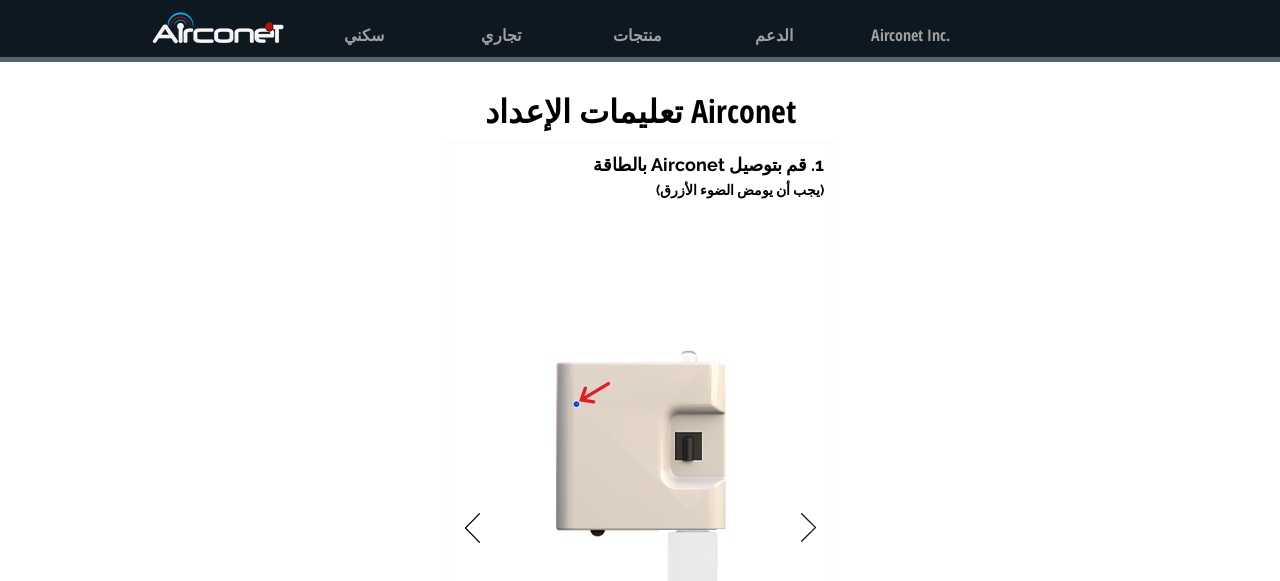

--- FILE ---
content_type: text/html; charset=utf-8
request_url: https://www.google.com/recaptcha/api2/aframe
body_size: 135
content:
<!DOCTYPE HTML><html><head><meta http-equiv="content-type" content="text/html; charset=UTF-8"></head><body><script nonce="e9PzP1cpN4QB8Ta-4_H8RA">/** Anti-fraud and anti-abuse applications only. See google.com/recaptcha */ try{var clients={'sodar':'https://pagead2.googlesyndication.com/pagead/sodar?'};window.addEventListener("message",function(a){try{if(a.source===window.parent){var b=JSON.parse(a.data);var c=clients[b['id']];if(c){var d=document.createElement('img');d.src=c+b['params']+'&rc='+(localStorage.getItem("rc::a")?sessionStorage.getItem("rc::b"):"");window.document.body.appendChild(d);sessionStorage.setItem("rc::e",parseInt(sessionStorage.getItem("rc::e")||0)+1);localStorage.setItem("rc::h",'1768972080739');}}}catch(b){}});window.parent.postMessage("_grecaptcha_ready", "*");}catch(b){}</script></body></html>